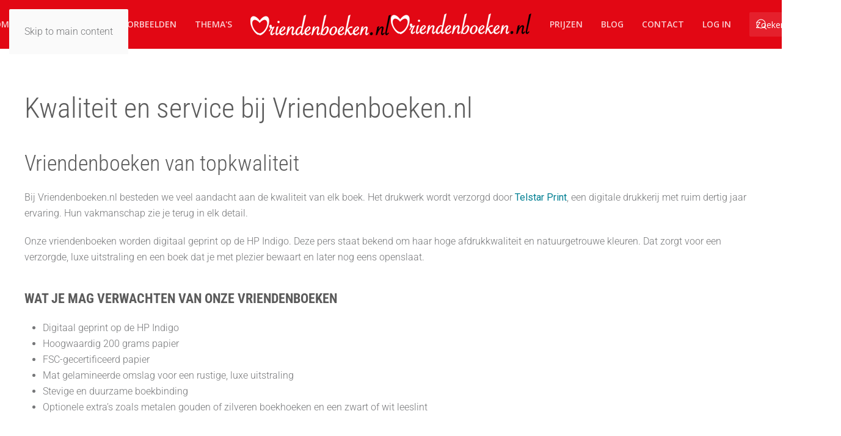

--- FILE ---
content_type: text/html; charset=utf-8
request_url: https://www.vriendenboeken.nl/kwaliteit
body_size: 8260
content:
<!DOCTYPE html>
<html lang="nl-nl" dir="ltr">
    <head>
        <meta name="viewport" content="width=device-width, initial-scale=1">
        <link rel="icon" href="/images/vriendenboeken-hartje.png" sizes="any">
                <link rel="apple-touch-icon" href="/templates/yootheme/packages/theme-joomla/assets/images/apple-touch-icon.png">
        <meta charset="utf-8">
	<meta name="theme-color" content="#ffffff">
	<meta name="robots" content="index,follow">
	<meta name="description" content="Lees alles over de kwaliteit en service van Vriendenboeken.nl. Van drukwerk en papier tot software en persoonlijke ondersteuning.">
	<meta name="generator" content="Joomla! - Open Source Content Management">
	<title>Kwaliteit en service van onze vriendenboeken | Vriendenboeken.nl</title>
	<link href="https://www.vriendenboeken.nl/kwaliteit" rel="canonical">
	<link href="https://www.vriendenboeken.nl/component/search/?id=16&amp;Itemid=171&amp;format=opensearch" rel="search" title="Zoeken Vriendenboeken" type="application/opensearchdescription+xml">
	<link href="https://www.vriendenboeken.nl/zoeken?format=opensearch" rel="search" title="OpenSearch Vriendenboeken" type="application/opensearchdescription+xml">
	<link href="/favicon.ico" rel="icon" type="image/vnd.microsoft.icon">
	<link href="/media/vendor/joomla-custom-elements/css/joomla-alert.min.css?0.4.1" rel="stylesheet">
	<link href="/media/system/css/joomla-fontawesome.min.css?4.5.33" rel="preload" as="style" onload="this.onload=null;this.rel='stylesheet'">
	<link href="/templates/yootheme/css/theme.9.css?1768393053" rel="stylesheet">
	<link href="/media/plg_content_socialshare/css/socialshare.css?eb1001" rel="stylesheet">
	<link href="/media/plg_system_jcepro/site/css/content.min.css?86aa0286b6232c4a5b58f892ce080277" rel="stylesheet">
	<style> 
/* Hulpblok onderaan contentpagina’s */ 
.vb-help-box { 
background-color: #f3f9fa; 
border-left: 4px solid #007f93; 
padding: 20px 24px; 
margin: 28px 0 0; 
} 
 
.vb-help-box h3 { 
margin: 0 0 8px 0; 
font-size: 1.1rem; 
font-weight: 600; 
} 
 
.vb-help-box p { 
margin: 0; 
line-height: 1.65; 
} 
 
.vb-help-box a { 
color: #007f93; 
font-weight: 600; 
text-decoration: none; 
} 
 
.vb-help-box a:hover { 
text-decoration: underline; 
} 
 
/* Mobiele optimalisatie */ 
@media (max-width: 600px) { 
.vb-help-box { 
padding: 16px 18px; 
margin-top: 24px; 
} 
 
.vb-help-box h3 { 
font-size: 1.05rem; 
} 
 
.vb-help-box p { 
line-height: 1.5; 
} 
} 
</style>
<script src="/media/vendor/jquery/js/jquery.min.js?3.7.1"></script>
	<script src="/media/legacy/js/jquery-noconflict.min.js?504da4"></script>
	<script type="application/json" class="joomla-script-options new">{"joomla.jtext":{"RLTA_BUTTON_SCROLL_LEFT":"Scroll buttons to the left","RLTA_BUTTON_SCROLL_RIGHT":"Scroll buttons to the right","JLIB_JS_AJAX_ERROR_OTHER":"Er is een fout opgetreden bij het ophalen van de JSON-gegevens: HTTP-statuscode %s.","JLIB_JS_AJAX_ERROR_PARSE":"Er is een parse fout opgetreden tijdens het verwerken van de volgende JSON-gegevens:<br><code style=\"color:inherit;white-space:pre-wrap;padding:0;margin:0;border:0;background:inherit;\">%s<\/code>","ERROR":"Fout","MESSAGE":"Bericht","NOTICE":"Attentie","WARNING":"Waarschuwing","JCLOSE":"Sluiten","JOK":"Ok","JOPEN":"Open"},"finder-search":{"url":"\/component\/finder\/?task=suggestions.suggest&amp;format=json&amp;tmpl=component&amp;Itemid=101"},"system.paths":{"root":"","rootFull":"https:\/\/www.vriendenboeken.nl\/","base":"","baseFull":"https:\/\/www.vriendenboeken.nl\/"},"csrf.token":"89976485698e5fa3a76986b03df3fbd2"}</script>
	<script src="/media/system/js/core.min.js?a3d8f8"></script>
	<script src="/media/vendor/awesomplete/js/awesomplete.min.js?1.1.7" defer></script>
	<script src="/media/com_finder/js/finder.min.js?755761" type="module"></script>
	<script src="/media/system/js/messages.min.js?9a4811" type="module"></script>
	<script src="/templates/yootheme/packages/theme-analytics/app/analytics.min.js?4.5.33" defer></script>
	<script src="/templates/yootheme/vendor/assets/uikit/dist/js/uikit.min.js?4.5.33"></script>
	<script src="/templates/yootheme/vendor/assets/uikit/dist/js/uikit-icons-max.min.js?4.5.33"></script>
	<script src="/templates/yootheme/js/theme.js?4.5.33"></script>
	<script src="/media/com_widgetkit/js/maps.js" defer></script>
	<script>rltaSettings = {"switchToAccordions":true,"switchBreakPoint":576,"buttonScrollSpeed":5,"addHashToUrls":true,"rememberActive":false,"wrapButtons":false,"switchBasedOn":"window","animations":"fade,slide","animationSpeed":7,"mode":"click","slideshowInterval":5000,"slideshowRestart":"1","slideshowRestartTimeout":10000,"scroll":"adaptive","scrollOnLinks":"adaptive","scrollOnUrls":"adaptive","scrollOffsetTop":20,"scrollOffsetBottom":20,"useWideScreenScrollOffsets":false,"scrollOffsetBreakPoint":576,"scrollOffsetTopWide":20,"scrollOffsetBottomWide":20}</script>
	<script>window.yootheme ||= {}; var $theme = yootheme.theme = {"google_analytics":"G-9TXX5SRZG6","google_analytics_anonymize":"","i18n":{"close":{"label":"Close"},"totop":{"label":"Back to top"},"marker":{"label":"Open"},"navbarToggleIcon":{"label":"Open Menu"},"paginationPrevious":{"label":"Previous page"},"paginationNext":{"label":"Volgende pagina"},"searchIcon":{"toggle":"Open Search","submit":"Submit Search"},"slider":{"next":"Next slide","previous":"Previous slide","slideX":"Slide %s","slideLabel":"%s of %s"},"slideshow":{"next":"Next slide","previous":"Previous slide","slideX":"Slide %s","slideLabel":"%s of %s"},"lightboxPanel":{"next":"Next slide","previous":"Previous slide","slideLabel":"%s of %s","close":"Close"}}};</script>
	<script>
(function() { var qs,j,q,s,d=document, gi=d.getElementById,
ce=d.createElement, gt=d.getElementsByTagName,
id="calconic_", b="https://cdn.calconic.com/static/js/";
if(!gi.call(d,id)) { j=ce.call(d,"script"); j.id=id; j.type="text/javascript"; j.async=true;
j.dataset.calconic=true;
j.src=b+"calconic.min.js"; q=gt.call(d,"script")[0]; q.parentNode.insertBefore(j,q) }
})();
</script>
	<!-- Joomla Facebook Integration Begin -->
<script type='text/javascript'>
!function(f,b,e,v,n,t,s){if(f.fbq)return;n=f.fbq=function(){n.callMethod?
n.callMethod.apply(n,arguments):n.queue.push(arguments)};if(!f._fbq)f._fbq=n;
n.push=n;n.loaded=!0;n.version='2.0';n.queue=[];t=b.createElement(e);t.async=!0;
t.src=v;s=b.getElementsByTagName(e)[0];s.parentNode.insertBefore(t,s)}(window,
document,'script','https://connect.facebook.net/en_US/fbevents.js');
fbq('init', '277710716421410', {}, {agent: 'pljoomla'});
fbq('track', 'PageView');
</script>
<noscript>
<img height="1" width="1" style="display:none" alt="fbpx"
src="https://www.facebook.com/tr?id=277710716421410&ev=PageView&noscript=1"/>
</noscript>
<!-- DO NOT MODIFY -->
<!-- Joomla Facebook Integration end -->

    </head>
    <body class="">

        <div class="uk-hidden-visually uk-notification uk-notification-top-left uk-width-auto">
            <div class="uk-notification-message">
                <a href="#tm-main" class="uk-link-reset">Skip to main content</a>
            </div>
        </div>

                <div class="tm-page-container uk-clearfix">

            
            
        
        
        <div class="tm-page uk-margin-auto">

                        


<header class="tm-header-mobile uk-hidden@m">


    
        <div class="uk-navbar-container">

            <div class="uk-container uk-container-expand">
                <nav class="uk-navbar" uk-navbar="{&quot;align&quot;:&quot;left&quot;,&quot;container&quot;:&quot;.tm-header-mobile&quot;,&quot;boundary&quot;:&quot;.tm-header-mobile .uk-navbar-container&quot;}">

                                        <div class="uk-navbar-left ">

                        
                                                    <a uk-toggle href="#tm-dialog-mobile" class="uk-navbar-toggle">

        
        <div uk-navbar-toggle-icon></div>

        
    </a>
                        
                        
                    </div>
                    
                                        <div class="uk-navbar-center">

                                                    <a href="https://www.vriendenboeken.nl/" aria-label="Terug naar home" class="uk-logo uk-navbar-item">
    <picture>
<source type="image/webp" srcset="/templates/yootheme/cache/11/vriendenboeken-logo-inverse-110bf1b3.webp 229w, /templates/yootheme/cache/37/vriendenboeken-logo-inverse-37aa6c6f.webp 230w" sizes="(min-width: 230px) 230px">
<img alt="vriendenboeken.nl" loading="eager" src="/templates/yootheme/cache/2b/vriendenboeken-logo-inverse-2b27cf25.png" width="230" height="37">
</picture><picture>
<source type="image/webp" srcset="/templates/yootheme/cache/11/vriendenboeken-logo-inverse-110bf1b3.webp 229w, /templates/yootheme/cache/37/vriendenboeken-logo-inverse-37aa6c6f.webp 230w" sizes="(min-width: 230px) 230px">
<img class="uk-logo-inverse" alt="vriendenboeken.nl" loading="eager" src="/templates/yootheme/cache/2b/vriendenboeken-logo-inverse-2b27cf25.png" width="230" height="37">
</picture></a>
                        
                        
                    </div>
                    
                    
                </nav>
            </div>

        </div>

    



        <div id="tm-dialog-mobile" uk-offcanvas="container: true; overlay: true" mode="slide">
        <div class="uk-offcanvas-bar uk-flex uk-flex-column">

                        <button class="uk-offcanvas-close uk-close-large" type="button" uk-close uk-toggle="cls: uk-close-large; mode: media; media: @s"></button>
            
                        <div class="uk-margin-auto-bottom">
                
<div class="uk-grid uk-child-width-1-1" uk-grid>    <div>
<div class="uk-panel" id="module-menu-dialog-mobile">

    
    
<ul class="uk-nav uk-nav-default">
    
	<li class="item-101"><a href="/">Home</a></li>
	<li class="item-110"><a href="/zo-werkt-het">Zo werkt het</a></li>
	<li class="item-111"><a href="/voorbeelden">Voorbeelden</a></li>
	<li class="item-175"><a href="/thema-s">Thema's</a></li>
	<li class="item-112"><a href="/prijzen">Prijzen</a></li>
	<li class="item-204"><a href="/blog">Blog</a></li>
	<li class="item-113"><a href="/contact">Contact</a></li>
	<li class="item-114"><a href="https://editor.vriendenboeken.nl/">Log in</a></li></ul>

</div>
</div>    <div>
<div class="uk-panel" id="module-tm-4">

    
    

    <form id="search-tm-4" action="/kwaliteit" method="post" role="search" class="uk-search uk-search-default uk-width-1-1"><span uk-search-icon></span><input name="searchword" placeholder="Zoeken" minlength="3" aria-label="Zoeken" type="search" class="uk-search-input"><input type="hidden" name="task" value="search"><input type="hidden" name="option" value="com_search"><input type="hidden" name="Itemid" value="171"></form>
    

</div>
</div></div>
            </div>
            
            
        </div>
    </div>
    
    
    

</header>




<header class="tm-header uk-visible@m">




    
    
        
            <div class="uk-navbar-container">

                <div class="uk-container uk-container-expand">
                    <nav class="uk-navbar" uk-navbar="{&quot;align&quot;:&quot;left&quot;,&quot;container&quot;:&quot;.tm-header&quot;,&quot;boundary&quot;:&quot;.tm-header .uk-navbar-container&quot;}">

                        
                        <div class="uk-navbar-center">

                            
                                                                <div class="uk-navbar-center-left uk-preserve-width">
                                    
<ul class="uk-navbar-nav">
    
	<li class="item-101"><a href="/">Home</a></li>
	<li class="item-110"><a href="/zo-werkt-het">Zo werkt het</a></li>
	<li class="item-111"><a href="/voorbeelden">Voorbeelden</a></li>
	<li class="item-175"><a href="/thema-s">Thema's</a></li></ul>

                                </div>
                                
                                <a href="https://www.vriendenboeken.nl/" aria-label="Terug naar home" class="uk-logo uk-navbar-item">
    <picture>
<source type="image/webp" srcset="/templates/yootheme/cache/11/vriendenboeken-logo-inverse-110bf1b3.webp 229w, /templates/yootheme/cache/37/vriendenboeken-logo-inverse-37aa6c6f.webp 230w" sizes="(min-width: 230px) 230px">
<img alt="vriendenboeken.nl" loading="eager" src="/templates/yootheme/cache/2b/vriendenboeken-logo-inverse-2b27cf25.png" width="230" height="37">
</picture><picture>
<source type="image/webp" srcset="/templates/yootheme/cache/11/vriendenboeken-logo-inverse-110bf1b3.webp 229w, /templates/yootheme/cache/37/vriendenboeken-logo-inverse-37aa6c6f.webp 230w" sizes="(min-width: 230px) 230px">
<img class="uk-logo-inverse" alt="vriendenboeken.nl" loading="eager" src="/templates/yootheme/cache/2b/vriendenboeken-logo-inverse-2b27cf25.png" width="230" height="37">
</picture></a>

                                                                <div class="uk-navbar-center-right uk-preserve-width">
                                    
<ul class="uk-navbar-nav">
    
	<li class="item-112"><a href="/prijzen">Prijzen</a></li>
	<li class="item-204"><a href="/blog">Blog</a></li>
	<li class="item-113"><a href="/contact">Contact</a></li>
	<li class="item-114"><a href="https://editor.vriendenboeken.nl/">Log in</a></li></ul>

<div class="uk-navbar-item" id="module-101">

    
    

    <form id="search-101" action="/zoeken" method="get" role="search" class="uk-search js-finder-searchform uk-search-navbar"><span uk-search-icon></span><input name="q" class="js-finder-search-query uk-search-input" placeholder="Zoeken" required aria-label="Zoeken" type="search"></form>
    

</div>

                                </div>
                                
                            
                        </div>

                        
                    </nav>
                </div>

            </div>

        
    
        <div class="tm-headerbar-default tm-headerbar tm-headerbar-bottom">
        <div class="uk-container uk-container-expand">
            <div class="uk-flex uk-flex-center"><div>
<div class="uk-panel" id="module-tm-3">

    
    

    <form id="search-tm-3" action="/kwaliteit" method="post" role="search" class="uk-search uk-search-navbar"><span uk-search-icon></span><input name="searchword" placeholder="Zoeken" minlength="3" aria-label="Zoeken" type="search" class="uk-search-input"><input type="hidden" name="task" value="search"><input type="hidden" name="option" value="com_search"><input type="hidden" name="Itemid" value="171"></form>
    

</div>
</div></div>
        </div>
    </div>
    






</header>

            
            

            <main id="tm-main"  class="tm-main uk-section uk-section-default" uk-height-viewport="expand: true">

                                <div class="uk-container">

                    
                            
                
                <div id="system-message-container" aria-live="polite"></div>

                <article id="article-16" class="uk-article" data-permalink="https://www.vriendenboeken.nl/kwaliteit" typeof="Article" vocab="https://schema.org/">

    <meta property="name" content="">
    <meta property="author" typeof="Person" content="Vriendenboeken.nl">
    <meta property="dateModified" content="2025-12-17T09:15:17+02:00">
    <meta property="datePublished" content="2017-07-03T13:26:22+03:00">
    <meta class="uk-margin-remove-adjacent" property="articleSection" content="Uncategorised">

    
    
    
    
     
    <div class="uk-margin-medium" property="text">
<h1>Kwaliteit en service bij Vriendenboeken.nl</h1>
<h2>Vriendenboeken van topkwaliteit</h2>
<p>Bij Vriendenboeken.nl besteden we veel aandacht aan de kwaliteit van elk boek. Het drukwerk wordt verzorgd door<span style="color: #007f93;"> <strong><a href="https://telstarprint.nl/" target="_blank" rel="noopener" style="color: #007f93;">Telstar Print</a></strong></span>, een digitale drukkerij met ruim dertig jaar ervaring. Hun vakmanschap zie je terug in elk detail.</p>
<p>Onze vriendenboeken worden digitaal geprint op de HP Indigo. Deze pers staat bekend om haar hoge afdrukkwaliteit en natuurgetrouwe kleuren. Dat zorgt voor een verzorgde, luxe uitstraling en een boek dat je met plezier bewaart en later nog eens openslaat.</p>
<h3>Wat je mag verwachten van onze vriendenboeken</h3>
<ul>
<li>Digitaal geprint op de HP Indigo</li>
<li>Hoogwaardig 200 grams papier</li>
<li>FSC-gecertificeerd papier</li>
<li>Mat gelamineerde omslag voor een rustige, luxe uitstraling</li>
<li>Stevige en duurzame boekbinding</li>
<li>Optionele extra’s zoals metalen gouden of zilveren boekhoeken en een zwart of wit leeslint</li>
</ul>
<h2>Software om je vriendenboek samen te stellen</h2>
<p>Naast de kwaliteit van het drukwerk speelt ook de software een belangrijke rol. Onze software is modern, gebruiksvriendelijk en geeft je veel vrijheid. Je kunt eindeloos uitproberen, aanpassen en bekijken hoe alles eruitziet dankzij de previewfunctie.</p>
<p>Er is een ruime keuze aan designs, maar ook een rustige effen kleur is mogelijk. Wil je liever een eigen ontwerp of afbeelding gebruiken voor de omslag, vriendenpagina’s of fotobladen? Ook dat kan — eenvoudig en zonder technische kennis.</p>
<p>Benieuwd hoe een compleet vriendenboek eruitziet? Bekijk onze <span style="color: #007f93;"><strong><a href="/voorbeelden" style="color: #007f93;">voorbeelden</a></strong></span>. Ze geven een goed beeld van de opmaak, stijl en afwerking.</p>
<h2>Klanttevredenheid staat voorop</h2>
<p>Goede kwaliteit gaat bij ons hand in hand met persoonlijke service. We nemen de tijd om mee te denken en helpen je graag verder als je ergens over twijfelt.</p>
<p>99% van onze klanten is zeer tevreden. Zij geven ons een <strong>9,3</strong> als totaalcijfer, een <strong>9,2</strong> voor de kwaliteit van de vriendenboeken en een <strong>9,6</strong> voor klantvriendelijkheid en service. Cijfers waar we dankbaar voor zijn.</p>
<p><span style="color: #007f93;"><strong> <a href="https://www.feedbackcompany.com/nl-nl/reviews/vriendenboeken-nl" target="_blank" rel="noopener" style="color: #007f93;"> Bekijk alle reviews </a> </strong></span></p>
<p>
<div class=" " uk-slider="sets: true; autoplay-interval: 3000">

    
    <div class="uk-position-relative uk-visible-toggle uk-margin">

        <ul class="uk-slider-items uk-grid uk-grid-match uk-child-width-1-1">
        
            <li >

                <div class="uk-panel uk-text-center">

                    
                    
                                        <div class="uk-text-center uk-margin uk-margin-remove-top"><img src="/media/widgetkit/01_formaat_20x20_cm-81957de98cf0d02dab5c6f1949eefeaf.jpg" class="uk-border-circle uk-transition-scale-up uk-transition-opaque" alt="formaat 20x20 cm" width="1024" height="683"></div>
                    
                    
                        
                                                <h3 class="uk-h3 uk-margin-remove-top">

                                                            formaat 20x20 cm                            
                            
                        </h3>
                        
                        
                        
                        
                        
                        
                    
                </div>

            </li>

        
            <li >

                <div class="uk-panel uk-text-center">

                    
                    
                                        <div class="uk-text-center uk-margin uk-margin-remove-top"><img src="/media/widgetkit/02_vriendenboeken_formaat_20x20_cm_en_formaat_30x30_cm_harde_kaft-9c01dce2dc369d003cf208d7ae5027fa.jpg" class="uk-border-circle uk-transition-scale-up uk-transition-opaque" alt="vriendenboeken formaat 20x20 cm en formaat 30x30 cm harde kaft" width="1024" height="683"></div>
                    
                    
                        
                                                <h3 class="uk-h3 uk-margin-remove-top">

                                                            vriendenboeken formaat 20x20 cm en formaat 30x30 cm harde kaft                            
                            
                        </h3>
                        
                        
                        
                        
                        
                        
                    
                </div>

            </li>

        
            <li >

                <div class="uk-panel uk-text-center">

                    
                    
                                        <div class="uk-text-center uk-margin uk-margin-remove-top"><img src="/media/widgetkit/04_leeslint-da6bd4de54a462e3e018b1297732734f.jpg" class="uk-border-circle uk-transition-scale-up uk-transition-opaque" alt="leeslint" width="1024" height="683"></div>
                    
                    
                        
                                                <h3 class="uk-h3 uk-margin-remove-top">

                                                            leeslint                            
                            
                        </h3>
                        
                        
                        
                        
                        
                        
                    
                </div>

            </li>

        
            <li >

                <div class="uk-panel uk-text-center">

                    
                    
                                        <div class="uk-text-center uk-margin uk-margin-remove-top"><img src="/media/widgetkit/05_metalen_boekhoekjes-5623580b8b135bea19cb942965a49ffa.jpg" class="uk-border-circle uk-transition-scale-up uk-transition-opaque" alt="metalen boekhoekjes" width="1024" height="683"></div>
                    
                    
                        
                                                <h3 class="uk-h3 uk-margin-remove-top">

                                                            metalen boekhoekjes                            
                            
                        </h3>
                        
                        
                        
                        
                        
                        
                    
                </div>

            </li>

                </ul>

        
            
                
                    <a href="#" class="uk-position-center-left uk-position-small uk-hidden-hover" uk-slidenav-previous uk-slider-item="previous"></a>
                    <a href="#" class="uk-position-center-right uk-position-small uk-hidden-hover" uk-slidenav-next uk-slider-item="next"></a>

                
            
        
    </div>

    
        <ul class="uk-slider-nav uk-dotnav uk-flex-center uk-margin-remove-bottom"></ul>
    
    
</div>
</p>
<div class="vb-help-box">
<h3>💬 Vragen? We helpen je graag</h3>
<p>Heb je een vraag of wil je even overleggen? Bekijk de <a href="/veelgestelde-vragen">veelgestelde vragen</a> of <a href="/contact">neem gerust contact met ons op</a> — we denken graag met je mee.</p>
<p></p>
</div> </div>

    
    
    
    
    
    
</article>

                
                        
                </div>
                
            </main>

            <div id="module-176" class="builder"><!-- Builder #module-176 --><style class="uk-margin-remove-adjacent">/* Social icon-knoppen in de footer rood maken */ #module-176\#0 .uk-icon-button{background: #e30613; /* jouw rood */ color: #fff;}#module-176\#0 .uk-icon-button:hover{background: #b5040f;}</style>
<div class="uk-section-muted uk-section uk-section-small uk-padding-remove-top">
    
        
        
        
            
                                <div class="uk-container">                
                    <div class="uk-grid tm-grid-expand uk-grid-margin" uk-grid>
<div class="uk-width-1-3@m">
    
        
            
            
            
                
                    
<h3>        <h3>Tips, inspiratie &amp; thema’s<br /><br /></h3>    </h3><div class="uk-panel uk-margin"><p>Ontvang ideeën en inspiratie voor jouw vriendenboek.<br /><br />We delen voorbeelden, thema’s en handige tips — van een ABC’tje voor een verjaardag tot de leukste vragen voor het schoenenspel.<br /><br />Schrijf je in voor onze <a href="/nieuwsbrief" target="_blank" rel="noopener"><strong><span style="color: #007f93;">nieuwsbrief</span> </strong></a>of lees de nieuwste <span style="color: #007f93;"><a href="/blog" style="color: #007f93;"><strong>blogs</strong></a></span>.</p></div>
                
            
        
    
</div>
<div class="uk-width-1-3@m">
    
        
            
            
            
                
                    
<h3 class="uk-text-center">        <h3 style="text-align: center;">Een 9.3 van onze klanten<br /><br /></h3>    </h3><div class="uk-panel uk-margin uk-text-center"><p><script type="text/javascript" src="https://www.feedbackcompany.com/widgets/feedback-company-widget.min.js"></script>
<script type="text/javascript" id="__fbcw__3596b4b8-50bf-41d8-81f5-c5f9cc7255a1">
    new FeedbackCompanyWidget({
        uuid: '3596b4b8-50bf-41d8-81f5-c5f9cc7255a1',
        version: '1.1.1'
    });
</script></p></div>
                
            
        
    
</div>
<div class="uk-width-1-3@m">
    
        
            
            
            
                
                    
<h3 class="uk-text-center">        <h3 style="text-align: center;">Wij zijn ook te vinden op<br /><br /></h3>    </h3><div class="uk-panel uk-margin"><p style="text-align: center;"></p>
<p style="text-align: center;">Volg ons voor tips en inspiratie op<br />onze sociale media.</p></div>
<div id="module-176#0" class="uk-margin uk-text-center" uk-scrollspy="target: [uk-scrollspy-class];">    <ul class="uk-child-width-auto uk-grid-column-medium uk-grid-row-small uk-flex-inline uk-flex-middle" uk-grid>
            <li class="el-item">
<a class="el-link uk-icon-button" href="https://www.facebook.com/vriendenboeken.nl" target="_blank" rel="noreferrer"><span uk-icon="icon: facebook;"></span></a></li>
            <li class="el-item">
<a class="el-link uk-icon-button" href="https://www.pinterest.com/vriendenboeken" target="_blank" rel="noreferrer"><span uk-icon="icon: pinterest;"></span></a></li>
            <li class="el-item">
<a class="el-link uk-icon-button" href="https://www.instagram.com/vriendenboeken" target="_blank" rel="noreferrer"><span uk-icon="icon: instagram;"></span></a></li>
    
    </ul></div>
                
            
        
    
</div></div>
                                </div>                
            
        
    
</div></div>

                        <footer>
                <!-- Builder #footer --><style class="uk-margin-remove-adjacent">#footer\#0 .vb-after-footer{background: #f7fafb; border-top: 1px solid #e3eef1; padding: 32px 20px;}#footer\#0 .vb-after-footer-inner{max-width: 760px; margin: 0 auto; text-align: center;}#footer\#0 .vb-after-footer-inner strong{display: block; font-size: 14px; letter-spacing: 0.4px; color: #007f93; margin-bottom: 8px; text-transform: uppercase;}#footer\#0 .vb-after-footer-inner p{font-size: 14.5px; line-height: 1.6; color: #666; margin: 0 auto 10px;}#footer\#0 .vb-after-footer-link{font-size: 14px; color: #007f93; text-decoration: none; font-weight: 500;}#footer\#0 .vb-after-footer-link:hover{text-decoration: underline;}</style>
<div class="uk-section-default uk-section">
    
        
        
        
            
                                <div class="uk-container">                
                    <div class="uk-grid tm-grid-expand uk-grid-small uk-child-width-1-1 uk-margin-small">
<div class="uk-grid-item-match uk-flex-middle uk-width-1-1@m">
    
        
            
            
                        <div class="uk-panel uk-width-1-1">            
                
                    
<div class="uk-margin uk-text-center">
    
        <div class="uk-grid uk-child-width-1-1 uk-child-width-1-4@m uk-grid-match" uk-grid>                <div>
<div class="el-item uk-panel uk-margin-remove-first-child">
    
        
            
                
            
            
                                                
                
                    

        
                <h3 class="el-title uk-margin-top uk-margin-remove-bottom">                        Vriendenboeken                    </h3>        
        
    
        
        
                <div class="el-content uk-panel uk-margin-top"><p><span style="color: #007f93;"></span></p>
<p><span style="color: #007f93;"><a href="/thema-s" style="color: #007f93;">Thema’s</a><br /><a href="/voorbeelden" style="color: #007f93;">Voorbeelden</a><br /><a href="/jaaroverzichten" rel="noreferrer" style="color: #007f93;">Extra's</a><br /></span><span style="color: #007f93;"><a href="/fotobladen" style="color: #007f93;">Fotobladen</a><br /></span><span style="color: #007f93;"><a href="/formaten" style="color: #007f93;">Formaten</a><br /></span><span style="color: #007f93;"><a href="/preview" style="color: #007f93;">Preview</a><br /></span><span style="color: #007f93;"><a href="/kwaliteit" style="color: #007f93;">Kwaliteit</a><br /></span><span style="color: #007f93;"><a href="/prijs-vriendenboek-totaal-en-per-deelnemer" style="color: #007f93;">Prijzen</a></span></p></div>        
        
        

                
                
            
        
    
</div></div>
                <div>
<div class="el-item uk-panel uk-margin-remove-first-child">
    
        
            
                
            
            
                                                
                
                    

        
                <h3 class="el-title uk-margin-top uk-margin-remove-bottom">                        Hulp nodig?                    </h3>        
        
    
        
        
                <div class="el-content uk-panel uk-margin-top"><p><span style="color: #007f93;"></span></p>
<p><span style="color: #007f93;"><a href="/zo-werkt-het" style="color: #007f93;">Zo werkt het</a></span><br /><span style="color: #007f93;"><a href="/ik-ben-uitgenodigd-om-een-vriendenpagina-in-te-vullen" style="color: #007f93;">Uitleg voor deelnemer</a><br /></span><span style="color: #007f93;"><a href="/veelgestelde-vragen" style="color: #007f93;">Veelgestelde vragen</a><br /><a href="/verzending" style="color: #007f93;">Verzending</a><br /><a href="/prijzen" style="color: #007f93;">Prijzen</a><br /><a href="/betaalmogelijkheden#wat-zijn-de-betalingsmogelijkheden" style="color: #007f93;">Betaalmogelijkheden</a><br /><a href="/extra-foto-s-nodig" style="color: #007f93;">Extra foto’s nodig?</a><br /><a href="/contact" style="color: #007f93;">Contact</a></span></p></div>        
        
        

                
                
            
        
    
</div></div>
                <div>
<div class="el-item uk-panel uk-margin-remove-first-child">
    
        
            
                
            
            
                                                
                
                    

        
                <h3 class="el-title uk-margin-top uk-margin-remove-bottom">                        Zo werkt het                    </h3>        
        
    
        
        
                <div class="el-content uk-panel uk-margin-top"><p><span style="color: #007f93;"></span></p>
<p><span style="color: #007f93;"><a href="/zo-werkt-het" style="color: #007f93;">Zo werkt het</a></span><br /><span style="color: #007f93;"><a href="/vriendenpagina-s-voorbeelden" style="color: #007f93;">Voorbeelden Vriendenpagina's</a><br /><a href="/veelgestelde-vragen" style="color: #007f93;">Veelgestelde vragen</a><br /></span><span style="color: #007f93;"><a href="/vragen-voor-je-vriendenboek" style="color: #007f93;">Vragen voor vriendenboek</a><br /><a href="/indeling-vriendenpagina" style="color: #007f93;">Indeling vriendenboek</a><br /><a href="/preview" style="color: #007f93;">Preview</a><br /><a href="/tips" style="color: #007f93;">Tips</a><br /><a href="/blog" style="color: #007f93;">Blog</a></span></p></div>        
        
        

                
                
            
        
    
</div></div>
                <div>
<div class="el-item uk-panel uk-margin-remove-first-child">
    
        
            
                
            
            
                                                
                
                    

        
                <h3 class="el-title uk-margin-top uk-margin-remove-bottom">                        Over ons                    </h3>        
        
    
        
        
                <div class="el-content uk-panel uk-margin-top"><p><span style="color: #007f93;"></span></p>
<p><span style="color: #007f93;"><a href="/over-ons" style="color: #007f93;">Over ons</a></span><br /><span style="color: #007f93;"><a href="/interview-vriendenboeken-nl" target="_self" style="color: #007f93;">Interview</a><br /><a href="/ervaringen-klanten" target="_self" style="color: #007f93;">Ervaringen klanten</a></span><br /><span style="color: #007f93;"><a href="/drukkerij" style="color: #007f93;">Drukkerij</a></span><br /><span style="color: #007f93;"><a href="/contact" style="color: #007f93;">Openingstijden</a></span><br /><span style="color: #007f93;"><a href="/algemene-voorwaarden" style="color: #007f93;">Algemene Voorwaarden</a><br /><a href="/privacyverklaring" style="color: #007f93;">Privacyverklaring</a></span><br /><span style="color: #007f93;"><a href="/contact" style="color: #007f93;">Contact</a></span></p></div>        
        
        

                
                
            
        
    
</div></div>
                </div>
    
</div><div class="uk-panel uk-margin" id="footer#0"><section class="vb-after-footer">
  <div class="vb-after-footer-inner">
    <strong>Al meer dan 12 jaar met aandacht gemaakt</strong>
    <p>
      Sinds 15 maart 2013 maken wij bij Vriendenboeken.nl persoonlijke vriendenboeken
      voor de momenten die ertoe doen — zorgvuldig samengesteld, professioneel gedrukt
      en bedoeld om te bewaren als cadeau vol woorden, wensen, herinneringen en foto’s.
    </p>
    <a href="/contact" class="vb-after-footer-link">
      ✉️ Vragen? We denken graag met je mee.
    </a>
  </div>
</section>
</div>
                
                        </div>            
        
    
</div></div>
                                </div>                
            
        
    
</div>            </footer>
            
        </div>

                </div>
        
        
<div class="uk-margin-remove-last-child custom" ><p> 
<meta name="p:domain_verify" content="8ba4f2e81afe4792a7aa7c9b91c014f8"/> 
</p></div>


    </body>
</html>